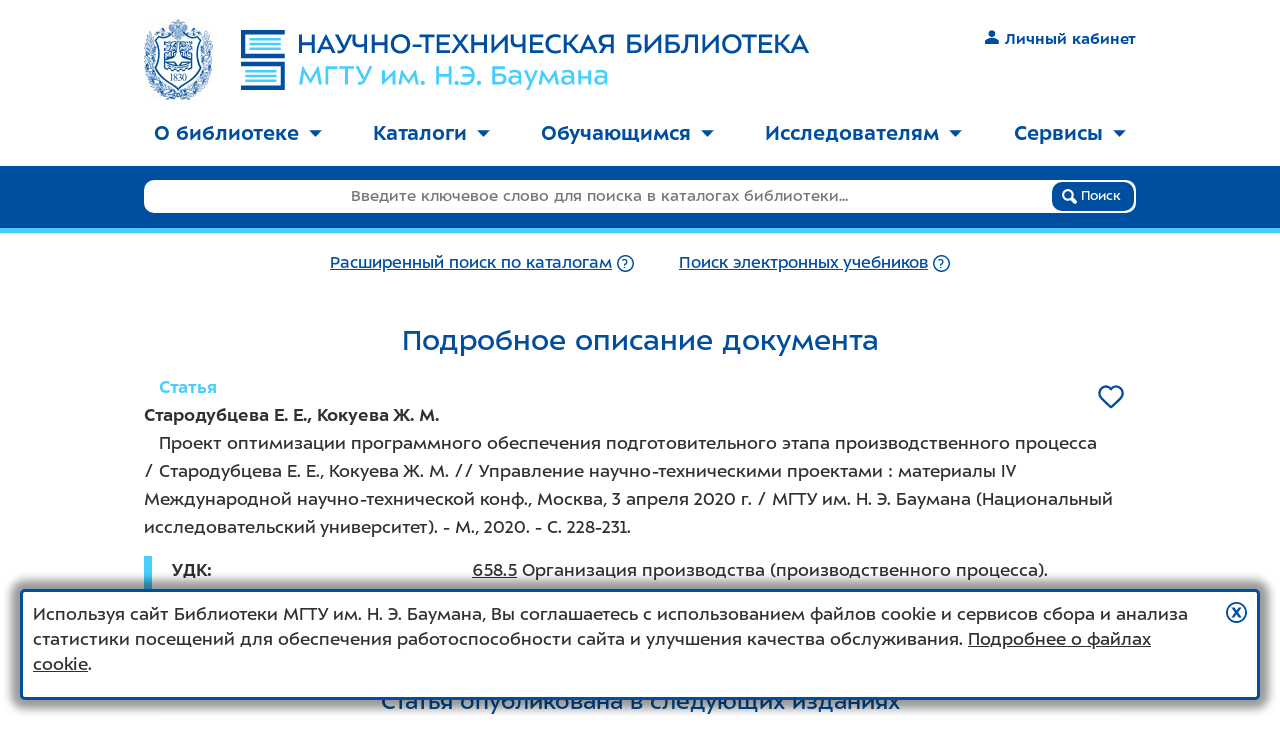

--- FILE ---
content_type: text/html; charset=utf-8
request_url: https://library.bmstu.ru/Catalog/Details/550696
body_size: 7530
content:

<!DOCTYPE html>
<html>
<head>
    <meta charset="utf-8" />
    <meta name="viewport" content="width=device-width, initial-scale=1.0" />
    <meta http-equiv="X-UA-Compatible" content="IE=Edge" />
    <title>Подробное описание документа - Библиотека МГТУ им. Н.Э. Баумана</title>
            <link rel="canonical" href="/Catalog/Details/550696">
                <meta property="og:title" content="Проект оптимизации программного обеспечения подготовительного этапа производственного процесса" />
            <meta property="og:description" content="Издание в фонде библиотеки МГТУ&#160;им.&#160;Н.&#160;Э.&#160;Баумана" />
            <meta property="og:image" content="https://library.bmstu.ru/Content/images/share-logo.png" />
    <meta name="theme-color" content="#ffffff">
    <link rel="icon" href="/favicon.svg">
    <link rel="apple-touch-icon" href="/apple-touch-icon.png">
    <link rel="manifest" href="/manifest.json">

    <script src="/bundles/modernizr?v=OoGgFHzAxKTawEufWfct3JaS3gGGuVx4BBltdeRBESo1"></script>

    <link href="/Content/css?v=548om97kG-_RMAh3nH7pEvfTP3aW2X9liocwjGem8Hk1" rel="stylesheet"/>

    <link href="/BotDetectCaptcha.ashx?get=layout-stylesheet&amp;t=1770001200" rel="stylesheet" type="text/css" />
    <link href="/Content/ie10?v=Hc9HwI01R2us98BQk78Hi9wTsOn0nsb6yIGI5U_Y7ag1" rel="stylesheet"/>

    <!--[if lte IE 9]><link href="/Content/ie8-9?v=NGraNCiS4z2hVKzasAJ5efPozjpTK308lpTmhiyS8nQ1" rel="stylesheet"/>
<![endif]-->
    <!--[if lt IE 9]>
        <script src="/bundles/ie8?v=dHRwwcbNT0siA7Hqu-96BBRSPEk7_CTsALd6OnJoiM41"></script>

        <link href="/Content/ie8?v=9st8Xvf2A4WsXLv4_Hl712OLP1y30aanwBV7DBrMw6g1" rel="stylesheet"/>

    <![endif]-->
</head>
<body class="l2k-normal-mode">
    <div id="page-wrap">
        <div class="header">
            
            <a class="header__logo_preview" href="/">
                <img class="header__logo-gerb"
                     srcset="/Content/images/bmstu-gerb-blue-no-bg-w68.jpg,
                             /Content/images/bmstu-gerb-blue-no-bg-w102.jpg 1.5x,
                             /Content/images/bmstu-gerb-blue-no-bg-w137.jpg 2x"
                     src="/Content/images/bmstu-gerb-blue-no-bg-w137.jpg"
                     alt="Герб МГТУ им. Н.Э. Баумана" /><img class="header__logo-ntb" src="/Content/images/logo24.svg" alt="Научно-техническая библиотека МГТУ им. Н.Э. Баумана" />
                </a>
                
                <a href="#" class="header__nav-burger">
                    <span class="header__nav-burger-open-icon">
                            <img src="/Content/images/burger.svg" class="icon_nohover" />
                            <img src="/Content/images/burger-hover.svg" class="icon_hover" />
                    </span>
                    <span class="header__nav-burger-close-icon">
                        <img src="/Content/images/burger-close.svg" class="icon_nohover" />
                        <img src="/Content/images/burger-close-hover.svg" class="icon_hover" />
                    </span>
                </a>
                

    <div class="header__auth">
        <a class="link_primary link_nounderline text-strong" href="/My"><img class="icon icon_mr" src="/Content/images/user.svg" />Личный кабинет</a>
    </div>

            </div>
            <div class="nav">
                
<ul class="top-menu" role="menu">
        <li class="top-menu__item" role="menuitem">
                <a href="#" role="button" aria-expanded="false" aria-controls="topmenu_101">О библиотеке<img class="caret-down" src="/Content/images/caret-down.svg" alt="▼" aria-hidden="true" /><img class="caret-up" src="/Content/images/caret-up-white.svg" alt="▲" aria-hidden="true" /></a>
                <ul id="topmenu_101" class="top-menu__submenu" role="menu">
                        <li class="top-menu__submenu-item" role="menuitem"><a href="/Pages/About/Mission">Миссия</a></li>
                        <li class="top-menu__submenu-item" role="menuitem"><a href="/Departments">График работы</a></li>
                        <li class="top-menu__submenu-item" role="menuitem"><a href="/Pages/About/Contacts">Контактная информация</a></li>
                        <li class="top-menu__submenu-item" role="menuitem"><a href="/Pages/About/Rules">Правила пользования</a></li>
                        <li class="top-menu__submenu-item" role="menuitem"><a href="/Pages/About/Rules2">Положение о НТБ</a></li>
                        <li class="top-menu__submenu-item" role="menuitem"><a href="/Pages/About/History">История библиотеки</a></li>
                        <li class="top-menu__submenu-item" role="menuitem"><a href="/Pages/About/FAQ">Вопросы и ответы</a></li>
                        <li class="top-menu__submenu-item" role="menuitem"><a href="/Pages/About/vdar">Как пожертвовать книги в библиотеку</a></li>
                </ul>
        </li>
            <li class="top-menu__separator" aria-hidden="true"></li>
        <li class="top-menu__item" role="menuitem">
                <a href="#" role="button" aria-expanded="false" aria-controls="topmenu_107">Каталоги<img class="caret-down" src="/Content/images/caret-down.svg" alt="▼" aria-hidden="true" /><img class="caret-up" src="/Content/images/caret-up-white.svg" alt="▲" aria-hidden="true" /></a>
                <ul id="topmenu_107" class="top-menu__submenu" role="menu">
                        <li class="top-menu__submenu-item" role="menuitem"><a href="/Catalog/AdvSearch">Каталог книг</a></li>
                        <li class="top-menu__submenu-item" role="menuitem"><a href="/Catalog/AdvSearch?Collection=Rare">Каталог фонда редких книг</a></li>
                        <li class="top-menu__submenu-item" role="menuitem"><a href="/Catalog/AdvSearch?Collection=Fiction">Каталог художественной литературы</a></li>
                        <li class="top-menu__submenu-item" role="menuitem"><a href="https://library.bmstu.ru/Catalog/AdvSearch?NewIncomingsPeriod=Month2&amp;OrderBy=PublishYearDesc">Новые поступления</a></li>
                        <li class="top-menu__submenu-item" role="menuitem"><a href="/Catalog/Periodicals">Каталог периодики</a></li>
                        <li class="top-menu__submenu-item" role="menuitem"><a href="https://library.bmstu.ru/Catalog/AdvSearch?HasFullText=true">Электронные учебники</a></li>
                </ul>
        </li>
            <li class="top-menu__separator" aria-hidden="true"></li>
        <li class="top-menu__item" role="menuitem">
                <a href="#" role="button" aria-expanded="false" aria-controls="topmenu_112">Обучающимся<img class="caret-down" src="/Content/images/caret-down.svg" alt="▼" aria-hidden="true" /><img class="caret-up" src="/Content/images/caret-up-white.svg" alt="▲" aria-hidden="true" /></a>
                <ul id="topmenu_112" class="top-menu__submenu" role="menu">
                        <li class="top-menu__submenu-item" role="menuitem"><a href="/Pages/Edu/FirstYearMemo">Первокурсникам</a></li>
                        <li class="top-menu__submenu-item" role="menuitem"><a href="/Pages/Edu/Books/elektronnie_uchebniki">Электронные учебники</a></li>
                        <li class="top-menu__submenu-item" role="menuitem"><a href="/Pages/Edu/Service">Обслуживание</a></li>
                        <li class="top-menu__submenu-item" role="menuitem"><a href="https://library.bmstu.ru/Resources">Информационные ресурсы</a></li>
                        <li class="top-menu__submenu-item" role="menuitem"><a href="https://library.bmstu.ru/Pages/OpenAccess?utm_source=SubMenu&amp;utm_campaign=OpenAccessStudent&amp;utm_content=link">Ресурсы открытого доступа</a></li>
                </ul>
        </li>
            <li class="top-menu__separator" aria-hidden="true"></li>
        <li class="top-menu__item" role="menuitem">
                <a href="#" role="button" aria-expanded="false" aria-controls="topmenu_114">Исследователям<img class="caret-down" src="/Content/images/caret-down.svg" alt="▼" aria-hidden="true" /><img class="caret-up" src="/Content/images/caret-up-white.svg" alt="▲" aria-hidden="true" /></a>
                <ul id="topmenu_114" class="top-menu__submenu" role="menu">
                        <li class="top-menu__submenu-item" role="menuitem"><a href="/Catalog/Publications">Труды в фонде</a></li>
                        <li class="top-menu__submenu-item" role="menuitem"><a href="/Publications">Картотека публикаций</a></li>
                        <li class="top-menu__submenu-item" role="menuitem"><a href="/Resources?Category=ScienceIndexes">Индексы цитирования</a></li>
                        <li class="top-menu__submenu-item" role="menuitem"><a href="https://library.bmstu.ru/Resources">Информационные ресурсы</a></li>
                        <li class="top-menu__submenu-item" role="menuitem"><a href="https://library.bmstu.ru/Pages/OpenAccess?utm_source=SubMenu&amp;utm_campaign=OpenAccessResearcher&amp;utm_content=link">Ресурсы открытого доступа</a></li>
                        <li class="top-menu__submenu-item" role="menuitem"><a href="/Pages/Bibliographers_help">Помощь библиографа</a></li>
                        <li class="top-menu__submenu-item" role="menuitem"><a href="https://library.bmstu.ru/News?Category=10&amp;utm_source=SubMenu&amp;utm_campaign=Biblioblog&amp;utm_content=link">Библиоблог</a></li>
                </ul>
        </li>
            <li class="top-menu__separator" aria-hidden="true"></li>
        <li class="top-menu__item" role="menuitem">
                <a href="#" role="button" aria-expanded="false" aria-controls="topmenu_117">Сервисы<img class="caret-down" src="/Content/images/caret-down.svg" alt="▼" aria-hidden="true" /><img class="caret-up" src="/Content/images/caret-up-white.svg" alt="▲" aria-hidden="true" /></a>
                <ul id="topmenu_117" class="top-menu__submenu" role="menu">
                        <li class="top-menu__submenu-item" role="menuitem"><a href="/My">Личный кабинет</a></li>
                        <li class="top-menu__submenu-item" role="menuitem"><a href="/My/Visits">Запись на время</a></li>
                        <li class="top-menu__submenu-item" role="menuitem"><a href="/My/PurchaseRequests">Заявки на закупку</a></li>
                        <li class="top-menu__submenu-item" role="menuitem"><a href="/My/FundReview">Проверка фондов</a></li>
                        <li class="top-menu__submenu-item" role="menuitem"><a href="/Feedback">Обратная связь</a></li>
                </ul>
        </li>
</ul>


            </div>
            <div class="top-search">


<form action="/Catalog/SimpleSearch" class="top-search__form" method="get">    <div class="top-search__form-background"></div>
    <div class="top-search__field">
        <input class="top-search__input js_top_search_query" data-val="true" data-val-required="Введите поисковый запрос" id="Query" name="Query" placeholder="Введите ключевое слово для поиска в каталогах библиотеки..." type="text" value="" />
        <button type="submit" class="btn top-search__btn">
            <img src="/Content/images/magnifier.svg" aria-hidden="true" />
            Поиск
        </button>
    </div>
</form><div class="top-search__links">
    <div class="top-search__links-inner-wrapper">
        
    <div class="top-search__links-item">
            <a class="link_primary js_top_search_advsearch_link"  href="/Catalog/AdvSearch?HasInStock=True" rel="">Расширенный поиск по каталогам</a>
            <a href="/Catalog/AdvSearchHelp" title="Подробнее" ><img class="icon icon_nohover" src="/Content/images/question.svg" /><img class="icon icon_hover" src="/Content/images/question-hover.svg" /></a>
    </div>
    <div class="top-search__links-item">
        <a class="link_primary js_top_search_els_link" href="/Catalog/AdvSearch?HasFullText=True" rel="">Поиск электронных учебников</a>
        <a href="/Catalog/AdvFullTextHelp" title="Подробнее" ><img class="icon icon_nohover" src="/Content/images/question.svg" /><img class="icon icon_hover" src="/Content/images/question-hover.svg" /></a>
    </div>



    </div>
</div>            </div>
            <div class="main">
                
                



<div class="content-section">
    <h1>Подробное описание <span class="_desktop">документа</span></h1>
    <div>
        <div class="book-photo-details-wrapper ">

            <div class="js-favorite-btn book-photo-details-wrapper__heart-wrapper button-only-icon" data-card-list-record-id="550696">
                <a href="#" class="js-favorite-btn__no">
                    <img class="icon icon_heart icon__button-only-icon icon_nohover" src="/Content/images/heart-bg.svg" />
                    <img class="icon icon_heart icon__button-only-icon icon_hover" src="/Content/images/heart-bg-hover.svg" />
                </a>
                <a href="#" class="js-favorite-btn__yes" style="display: none">
                    <img class="icon icon_heart icon__button-only-icon icon_nohover" src="/Content/images/heart-bg-pink.svg" />
                    <img class="icon icon_heart icon__button-only-icon icon_hover" src="/Content/images/heart-bg-pink-hover.svg" />
                </a>
            </div>
        </div>

            <div>
                <strong class="text-light">&nbsp;&nbsp;&nbsp;Статья</strong>
            </div>
        <p class="bibrecord">
            <b>Стародубцева Е. Е.<nobr>, </nobr>Кокуева Ж. М.</b><br/>&nbsp;&nbsp;&nbsp;Проект оптимизации программного обеспечения подготовительного этапа производственного процесса /&nbsp;Стародубцева Е. Е., Кокуева Ж. М. //&nbsp;Управление научно-техническими проектами&nbsp;: материалы IV Международной научно-технической конф., Москва, 3 апреля 2020 г. /&nbsp;МГТУ им. Н. Э. Баумана (Национальный исследовательский университет).&nbsp;- М., 2020.&nbsp;- <nobr>С. 228-231</nobr>.
        </p>
        






    </div>
    <div class="clear-both"></div>
        <blockquote>
                                        <div class="form-group row">
                    <label class="label_with-colon label_m">УДК</label>
                    <div class="form-control">
                        <a href="/Catalog/AdvSearch?Udc=658.5">658.5</a>
                        Организация производства (производственного процесса). Производственное планирование. Конструирование. Контроль на производстве
                    </div>
                </div>
                                                    <div class="form-group row">
                    <label class="label_with-colon label_m">Авторы МГТУ</label>
                    <div class="form-control">
                        <ul class="ul_no-bullet">
                                <li><a href="/Authors/Details/ddf3cb0d-b694-4577-81f2-8f14ab980de3">Кокуева Жанна Михайловна</a></li>
                        </ul>
                    </div>
                </div>
                    </blockquote>
    

            <h2>Статья опубликована в следующих изданиях</h2>

<div class="card-list">
        <div class="card-list__item card" data-card-list-record-id="549902">
                <div class="card__pages">с. 228-231</div>
                        <div class="clear-both"></div>

            <div class="card__book-photo-wrapper">
                <div class="js-favorite-btn card__book-photo-wrapper__heart-wrapper">
                    <a href="#" class="js-favorite-btn__no">
                        <img class="icon icon_big icon_nohover" src="/Content/images/heart-bg.svg" />
                        <img class="icon icon_big icon_hover" src="/Content/images/heart-bg-hover.svg" />
                    </a>
                    <a href="#" class="js-favorite-btn__yes" style="display: none">
                        <img class="icon icon_big icon_nohover" src="/Content/images/heart-bg-pink.svg" />
                        <img class="icon icon_big icon_hover" src="/Content/images/heart-bg-pink-hover.svg" />
                    </a>
                </div>
            </div>

            <div class="bibrecord">
                &nbsp;&nbsp;&nbsp;Управление научно-техническими проектами&nbsp;: материалы IV Международной научно-технической конф., Москва, 3 апреля 2020 г. /&nbsp;МГТУ им. Н. Э. Баумана (Национальный исследовательский университет).&nbsp;- М.&nbsp;: Изд-во МГТУ им. Н. Э. Баумана, 2020.&nbsp;- 270 с.&nbsp;: ил.&nbsp;- Библиогр. <nobr>в конце статей</nobr>.&nbsp;- <nobr>ISBN 978-5-7038-5527-0</nobr>.
                
            </div>
            <div class="clear-both"></div>
            <div class="card__buttons">
                <div class="card__buttons-readonline">
                </div>
                <div class="card__buttons-availability">
                </div>
                    <div class="card__buttons-details">
                        <a class="btn card__btn" href="/Catalog/Details/549902">подробнее</a>
                    </div>
            </div>
        </div>
</div>                
</div>
            </div>
        </div>
        <div class="footer">
            <div class="footer-background"></div>
            <div class="footer__container">
                
                <div class="footer__bmstu-gerb">
                    
                </div>
                <div class="footer__content">
                    
<ul class="bottom-menu">
        <li class="bottom-menu__item"><a href="/Pages/About/Contacts">Контакты</a></li>
            <li class="bottom-menu__separator" aria-hidden="true"></li>
        <li class="bottom-menu__item"><a href="/Departments">График работы</a></li>
            <li class="bottom-menu__separator" aria-hidden="true"></li>
        <li class="bottom-menu__item"><a href="/Feedback">Обратная связь</a></li>
</ul>
                </div>
                <div class="footer__social">
                    <a href="/Feedback"><img class="icon_nohover" src="/Content/images/footer-mail.svg" alt="Обратная связь" /><img class="icon_hover" src="/Content/images/footer-mail-hover.svg" alt="Обратная связь" /></a>
                    
                    <a href="https://t.me/library_bmstu"><img class="icon_nohover" src="/Content/images/footer-telegram.svg" alt="Telegram" /><img class="icon_hover" src="/Content/images/footer-telegram-hover.svg" alt="Telegram" /></a>
                    <a href="https://vk.com/library.bmstu"><img class="icon_nohover" src="/Content/images/footer-vk.svg" alt="ВКонтакте" /><img class="icon_hover" src="/Content/images/footer-vk-hover.svg" alt="ВКонтакте" /></a>
                    

                </div>
                <div class="footer__copy">
                    <div class="footer__copy-item">&copy; <a href="/">НТБ МГТУ им. Н.Э. Баумана</a>, <nobr>2003 &ndash; 2026</nobr></div>
                    <div class="footer__copy-item">&copy; <a href="https://bmstu.ru">МГТУ им. Н.Э. Баумана</a>, <nobr>2003 &ndash; 2026</nobr></div>
                </div>
            </div>
        </div>
        <script src="/bundles/jquery?v=JL596WEzEYSLK79KRL4It4N63VXpRlW4A824KHlhVLc1"></script>

        <script src="/bundles/jqueryval?v=oF3qthGYZwWbkBpqqlca5iuhaReswbNi6YOFoPr4t3c1"></script>

        <script src="/bundles/site?v=Rc0rPezJh0wTEKKVV2S_3PZKUzYNl_C4er2u7uEhtyM1"></script>


        <script src="/bundles/bmstu-kiosk?v=Z284JIwFsveOpLPIoP7txjbzoSxggkUcXS484NUOMYA1"></script>
        
        
            <script type="text/javascript">
                $(function () {
                    if (typeof ($.datepicker) !== 'undefined') {
                        $.datepicker.setDefaults($.datepicker.regional['ru']);
                    }
                });
        </script>

<div class="consent-cookie-popup js_consent_cookie_dialog" style="display: block; ">
    <img role="button" data-cookie-string=".AspNet.Consent=yes; expires=Tue, 02 Feb 2027 06:13:02 GMT; path=/; samesite=lax" aria-label="Принять условия использования файлов cookie"
         class="consent-cookie-popup__close"
         title="Принять условия использования файлов cookie"
         src="/Content/images/close.svg" width="21" height="21" />
    <p>
        Используя сайт Библиотеки МГТУ&nbsp;им.&nbsp;Н.&nbsp;Э.&nbsp;Баумана,
        Вы соглашаетесь с&nbsp;использованием файлов cookie и&nbsp;сервисов сбора и анализа статистики посещений
        для обеспечения работоспособности сайта и&nbsp;улучшения качества обслуживания.
        <a href="https://ru.wikipedia.org/wiki/Cookie" target="_blank"><nowrap>Подробнее о файлах cookie</nowrap></a>.
    </p>
</div>
<style>
    .consent-cookie-popup {
        display: none;
        position: fixed;
        left: 20px;
        right: 20px;
        bottom: 20px;
        z-index: 100;
        padding: 10px;
        border: 3px solid #004e9f;
        border-radius: 5px;
        background-color: #fff;
        -webkit-box-shadow: 0 0 0.5em 0.5em rgba(0, 0, 0, 0.4);
        -moz-box-shadow: 0 0 0.5em 0.5em rgba(0, 0, 0, 0.4);
        box-shadow: 0 0 0.5em 0.5em rgba(0, 0, 0, 0.4);
        line-height: 1.4;
    }

    .consent-cookie-popup__close {
        float: right;
        margin-left: 20px;
        margin-bottom: 20px;
        cursor: pointer;
    }
</style>
<script>
    $(function () {
        $(".consent-cookie-popup__close").click(function () {
            document.cookie = $(this).data('cookie-string');
            $(".js_consent_cookie_dialog").hide();
        });
    });
</script>




    <!-- Yandex.Metrika counter -->
    <script type="text/javascript">
    (function (m, e, t, r, i, k, a) {
        m[i] = m[i] || function () { (m[i].a = m[i].a || []).push(arguments) };
        m[i].l = 1 * new Date();
        for (var j = 0; j < document.scripts.length; j++) { if (document.scripts[j].src === r) { return; } }
        k = e.createElement(t), a = e.getElementsByTagName(t)[0], k.async = 1, k.src = r, a.parentNode.insertBefore(k, a)
    })
        (window, document, "script", "https://mc.yandex.ru/metrika/tag.js", "ym");

    ym(49957585, "init", {
        clickmap: true,
        trackLinks: true,
        accurateTrackBounce: true
    });
    </script>
    <noscript><div><img src="https://mc.yandex.ru/watch/49957585" style="position:absolute; left:-9999px;" alt="" /></div></noscript>
    <!-- /Yandex.Metrika counter -->
</body>
</html>


--- FILE ---
content_type: image/svg+xml
request_url: https://library.bmstu.ru/Content/images/burger-hover.svg
body_size: 483
content:
<svg xmlns="http://www.w3.org/2000/svg" version="1.0" width="60" height="60" viewBox=".333 .417 53.75 53.625"><g fill="#004e9f"><path d="M8.91 15.807h36.673v3.361H8.91zM8.834 35.14h36.675v3.36H8.834zM8.834 24.806h36.675v3.362H8.834z"/></g><path fill="none" stroke="#47ceff" stroke-miterlimit="10" stroke-width="3" d="M7.801 1.91h38.887a5.872 5.872 0 0 1 5.896 5.885v38.827a5.872 5.872 0 0 1-5.896 5.887H7.801a5.871 5.871 0 0 1-5.894-5.887V7.794A5.872 5.872 0 0 1 7.801 1.91z"/></svg>